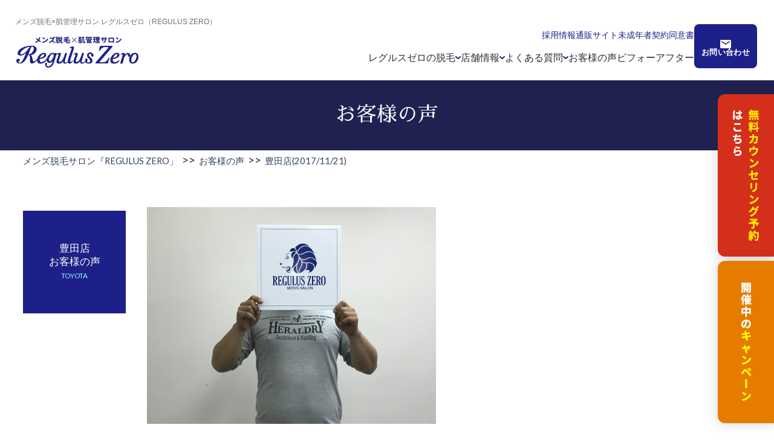

--- FILE ---
content_type: text/html; charset=UTF-8
request_url: https://reguluszero.jp/voice.html?no=11
body_size: 6945
content:

<!DOCTYPE html>
<html lang="ja">
<head>
<!-- Global site tag (gtag.js) - Google AdWords: 820285797 -->
<script async src="https://www.googletagmanager.com/gtag/js?id=AW-820285797"></script>
<script>
  window.dataLayer = window.dataLayer || [];
  function gtag(){dataLayer.push(arguments);}
  gtag('js', new Date());

  gtag('config', 'AW-820285797');
  gtag('config', 'UA-109721901-1');
</script>

<meta name="google-site-verification" content="" />
<meta name="viewport" content="width=device-width,initial-scale=1.0,minimum-scale=1.0">
<meta http-equiv="content-type" content="text/html; charset=UTF-8" />
<meta name="ROBOTS" content="ALL" />
<meta name="Keywords" content="" />
<meta name="Description" content="新宿・豊田・徳島のメンズ脱毛サロン「REGULUS ZERO」のお客様の声ページです。ご来店頂いたお客様からのメッセージと、担当スタッフからの返信について記載しておりますので、お問い合わせするかお悩みの方は、ぜひご参考ください。" />
<meta name="Author" content="" />
<meta name="format-detection" content="telephone=no">
<title>お客様の声｜メンズ脱毛×肌管理サロン「REGULUS ZERO」</title>
<link rel="shortcut icon" type="image/x-icon" href="favicon.ico">
<link rel="canonical" href="https://reguluszero.jp/voice.html?no=11">
<meta http-equiv="Content-Style-Type" content="text/css" />
<meta http-equiv="Content-Script-Type" content="text/javascript" />
<link href="./css/reset.css" rel="stylesheet" type="text/css" />
<link href="./css/common.css" rel="stylesheet" type="text/css" />
<link href="./css/layout.css" rel="stylesheet" type="text/css" />
<link href="./css/reserve.css" rel="stylesheet" type="text/css" />
<link href="./css/last-sidebar.css" rel="stylesheet" type="text/css" />
<link href="https://fonts.googleapis.com/earlyaccess/sawarabimincho.css" rel="stylesheet" />
<link href="./css/jquery.mCustomScrollbar.css" rel="stylesheet" type="text/css" />
<link href="./css/validationEngine.jquery.css" rel="stylesheet" type="text/css" />
<link rel="stylesheet" href="https://use.fontawesome.com/releases/v5.0.8/css/all.css" integrity="sha384-3AB7yXWz4OeoZcPbieVW64vVXEwADiYyAEhwilzWsLw+9FgqpyjjStpPnpBO8o8S" crossorigin="anonymous">
<!-- JavaScript -->
<script src="https://ajax.googleapis.com/ajax/libs/jquery/1.9.1/jquery.min.js" type="text/javascript"></script>
<script src="./js/jquery.mobile.events.min.js" type="text/javascript"></script>
<script src="./js/jquery.last-sidebar.js" type="text/javascript"></script>
<script src="./js/jquery.mobile.events.js" type="text/javascript"></script>
<script src="./js/jquery.mCustomScrollbar.min.js"></script>
<script src="js/jquery.validationEngine.js"></script>
<script src="js/jquery.validationEngine-ja.js"></script>
<!-- LOOV -->
<!-- <script id="loov-embed-script" src="https://service.loov-video.com/scripts/embedded.js" data-script-id="cmaqbtkv60dv52n0zod82zxyn" async></script> -->
<!-- LOOV END -->
<script type="text/javascript">
$(function(){
	jQuery("#form1").validationEngine('attach', { promptPosition:"bottomRight" });
});
</script>

<script type="text/javascript">
$(function(){
	var h = $('#header').height();
	$('a[href^=#]').click(function(){
		var speed = 1200;
		var href= $(this).attr("href");
		var target = $(href == "#" || href == "" ? 'html' : href);
		var position = target.offset().top - h;
		$("html, body").animate({scrollTop:position}, speed, "swing");
		return false;
	});
});
</script>

<script type="text/javascript">
$(function(){
	var h = $('#header').height();
	$('area[href^=#]').click(function(){
		var speed = 1200;
		var href= $(this).attr("href");
		var target = $(href == "#" || href == "" ? 'html' : href);
		var position = target.offset().top - h;
		$("html, body").animate({scrollTop:position}, speed, "swing");
		return false;
	});
});
</script>

<script type="text/javascript">
$(function() {
    var topBtn = $('#backbotton');
    topBtn.hide();
    $(window).scroll(function () {
        if ($(this).scrollTop() > 80) {
            topBtn.fadeIn();
        } else {
            topBtn.fadeOut();
        }
    });
    topBtn.click(function () {
        $('body,html').animate({
            scrollTop: 0
        }, 1000);
        return false;
    });
});
</script>

<script type="text/javascript">
function nonborder(){
	var ua = navigator.userAgent;
	var chkFF = ua.indexOf("Firefox",0);
	if(chkFF<0){
		this.blur();
	}
}
</script>

<script type="text/javascript">
$(function(){
  $('#slideMenu').lastSidebar();
});
</script>


<script type="text/javascript">
$(function(){
		var flg = "close"; 
       $(".navi_toggle1").on("click", function() {
        $(".navi_child1").slideToggle();

        if(flg == "close"){
            $('.sparrow1 i').removeClass('fa-plus');
            $('.sparrow1 i').addClass('fa-minus');        
            flg = "open";
        }else{
            $('.sparrow1 i').removeClass('fa-minus');
            $('.sparrow1 i').addClass('fa-plus');
            flg = "close";
        }


    });
});

</script>

<script type="text/javascript">
$(function(){
		var flg = "close"; 
       $(".navi_toggle2").on("click", function() {
        $(".navi_child2").slideToggle();

        if(flg == "close"){
            $('.sparrow2 i').removeClass('fa-plus');
            $('.sparrow2 i').addClass('fa-minus');        
            flg = "open";
        }else{
            $('.sparrow2 i').removeClass('fa-minus');
            $('.sparrow2 i').addClass('fa-plus');
            flg = "close";
        }


    });
});

</script>

<script type="text/javascript">
$(function(){
		var flg = "close"; 
       $(".navi_toggle3").on("click", function() {
        $(".navi_child3").slideToggle();

        if(flg == "close"){
            $('.sparrow3 i').removeClass('fa-plus');
            $('.sparrow3 i').addClass('fa-minus');        
            flg = "open";
        }else{
            $('.sparrow3 i').removeClass('fa-minus');
            $('.sparrow3 i').addClass('fa-plus');
            flg = "close";
        }


    });
});
</script>

<script type="text/javascript">
$(function(){

	$(".trigger_logo").mouseenter(function(){
		$('.open_about').slideUp('slow');
		$('.open_faq').slideUp('slow');	
		$('.open_depilation').slideUp('slow');
		$('.open_recruit').slideUp('slow');
		$('.open_shopdata').slideUp('slow');
		$('.open_shop').slideUp('slow');

		$("#nav_main1").css("background-color","rgba(255, 255, 255, 0)");
		$("#nav_main1").css("box-sizing","border-box");	
		$("#nav_main1").css("border-bottom","none");
		$("#nav_main1 a").css("color","#000000");
		$("#nav_main1 .navieng").css("color","#1d2088");

		$("#nav_main2").css("background-color","rgba(255, 255, 255, 0)");
		$("#nav_main2").css("box-sizing","border-box");	
		$("#nav_main2").css("border-bottom","none");
		$("#nav_main2 a").css("color","#000000");
		$("#nav_main2 .navieng").css("color","#1d2088");

		$("#nav_main3").css("background-color","rgba(255, 255, 255, 0)");
		$("#nav_main3").css("box-sizing","border-box");		
		$("#nav_main3").css("border-bottom","none");
		$("#nav_main3 a").css("color","#000000");
		$("#nav_main3 .navieng").css("color","#1d2088");

	});

	$(".trigger_about").mouseenter(function(){
		$('.open_about').slideDown('slow');
		$('.open_faq').slideUp('slow');	
		$('.open_depilation').slideUp('slow');
		$('.open_recruit').slideUp('slow');
		$('.open_shop').slideUp('slow');
		$('.open_shopdata').slideUp('slow');

		$("#nav_main1").css("background-color","#5d75b3");
		$("#nav_main1").css("box-sizing","border-box");		
		$("#nav_main1").css("border-bottom","solid 4px #000000");
		$("#nav_main1 a").css("color","#ffffff");
		$("#nav_main1 .navieng").css("color","#95f9ff");

		$("#nav_main2").css("background-color","rgba(255, 255, 255, 0)");
		$("#nav_main2").css("box-sizing","border-box");	
		$("#nav_main2").css("border-bottom","none");
		$("#nav_main2 a").css("color","#000000");
		$("#nav_main2 .navieng").css("color","#1d2088");

		$("#nav_main3").css("background-color","rgba(255, 255, 255, 0)");
		$("#nav_main3").css("box-sizing","border-box");		
		$("#nav_main3").css("border-bottom","none");
		$("#nav_main3 a").css("color","#000000");
		$("#nav_main3 .navieng").css("color","#1d2088");
	
	});

	$(".trigger_faq").mouseenter(function(){
		$('.open_about').slideUp('slow');	
		$('.open_faq').slideDown('slow');
		$('.open_depilation').slideUp('slow');
		$('.open_recruit').slideUp('slow');
		$('.open_shopdata').slideUp('slow');
		$('.open_shop').slideUp('slow');
		
		$("#nav_main1").css("background-color","rgba(255, 255, 255, 0)");
		$("#nav_main1").css("box-sizing","border-box");	
		$("#nav_main1").css("border-bottom","none");
		$("#nav_main1 a").css("color","#000000");
		$("#nav_main1 .navieng").css("color","#1d2088");

		$("#nav_main2").css("background-color","#5d75b3");
		$("#nav_main2").css("box-sizing","border-box");		
		$("#nav_main2").css("border-bottom","solid 4px #000000");
		$("#nav_main2 a").css("color","#ffffff");
		$("#nav_main2 .navieng").css("color","#95f9ff");

		$("#nav_main3").css("background-color","rgba(255, 255, 255, 0)");
		$("#nav_main3").css("box-sizing","border-box");		
		$("#nav_main3").css("border-bottom","none");
		$("#nav_main3 a").css("color","#000000");
		$("#nav_main3 .navieng").css("color","#1d2088");
	});
	
	$(".trigger_depilation").mouseenter(function(){
		$('.open_about').slideUp('slow');	
		$('.open_faq').slideUp('slow');	
		$('.open_depilation').slideDown('slow');
		$('.open_recruit').slideUp('slow');
		$('.open_shopdata').slideUp('slow');
		$('.open_shop').slideUp('slow');

		$("#nav_main1").css("background-color","rgba(255, 255, 255, 0)");
		$("#nav_main1").css("box-sizing","border-box");	
		$("#nav_main1").css("border-bottom","none");
		$("#nav_main1 a").css("color","#000000");
		$("#nav_main1 .navieng").css("color","#1d2088");

		$("#nav_main2").css("background-color","rgba(255, 255, 255, 0)");
		$("#nav_main2").css("box-sizing","border-box");	
		$("#nav_main2").css("border-bottom","none");
		$("#nav_main2 a").css("color","#000000");
		$("#nav_main2 .navieng").css("color","#1d2088");

		$("#nav_main3").css("background-color","#5d75b3");
		$("#nav_main3").css("box-sizing","border-box");		
		$("#nav_main3").css("border-bottom","solid 4px #000000");
		$("#nav_main3 a").css("color","#ffffff");
		$("#nav_main3 .navieng").css("color","#95f9ff");
	});

	$(".trigger_recruit").mouseenter(function(){
		$('.open_about').slideUp('slow');
		$('.open_faq').slideUp('slow');	
		$('.open_depilation').slideUp('slow');
		$('.open_recruit').slideDown('slow');
		$('.open_shopdata').slideUp('slow');
		$('.open_shop').slideUp('slow');

		$("#nav_main1").css("background-color","rgba(255, 255, 255, 0)");
		$("#nav_main1").css("box-sizing","border-box");	
		$("#nav_main1").css("border-bottom","none");
		$("#nav_main1 a").css("color","#000000");
		$("#nav_main1 .navieng").css("color","#1d2088");

		$("#nav_main2").css("background-color","rgba(255, 255, 255, 0)");
		$("#nav_main2").css("box-sizing","border-box");	
		$("#nav_main2").css("border-bottom","none");
		$("#nav_main2 a").css("color","#000000");
		$("#nav_main2 .navieng").css("color","#1d2088");

		$("#nav_main3").css("background-color","rgba(255, 255, 255, 0)");
		$("#nav_main3").css("box-sizing","border-box");		
		$("#nav_main3").css("border-bottom","none");
		$("#nav_main3 a").css("color","#000000");
		$("#nav_main3 .navieng").css("color","#1d2088");
	});

	$(".trigger_shopdata").mouseenter(function(){
		$('.open_about').slideUp('slow');
		$('.open_faq').slideUp('slow');	
		$('.open_depilation').slideUp('slow');
		$('.open_recruit').slideUp('slow');
		$('.open_shopdata').slideDown('slow');
		$('.open_shop').slideUp('slow');

		$("#nav_main1").css("background-color","rgba(255, 255, 255, 0)");
		$("#nav_main1").css("box-sizing","border-box");	
		$("#nav_main1").css("border-bottom","none");
		$("#nav_main1 a").css("color","#000000");
		$("#nav_main1 .navieng").css("color","#1d2088");

		$("#nav_main2").css("background-color","rgba(255, 255, 255, 0)");
		$("#nav_main2").css("box-sizing","border-box");	
		$("#nav_main2").css("border-bottom","none");
		$("#nav_main2 a").css("color","#000000");
		$("#nav_main2 .navieng").css("color","#1d2088");

		$("#nav_main3").css("background-color","rgba(255, 255, 255, 0)");
		$("#nav_main3").css("box-sizing","border-box");		
		$("#nav_main3").css("border-bottom","none");
		$("#nav_main3 a").css("color","#000000");
		$("#nav_main3 .navieng").css("color","#1d2088");

	});

	$(".trigger_contact").mouseenter(function(){
		$('.open_about').slideUp('slow');
		$('.open_faq').slideUp('slow');	
		$('.open_depilation').slideUp('slow');
		$('.open_recruit').slideUp('slow');
		$('.open_shopdata').slideUp('slow');
		$('.open_shop').slideUp('slow');

		$("#nav_main1").css("background-color","rgba(255, 255, 255, 0)");
		$("#nav_main1").css("box-sizing","border-box");	
		$("#nav_main1").css("border-bottom","none");
		$("#nav_main1 a").css("color","#000000");
		$("#nav_main1 .navieng").css("color","#1d2088");

		$("#nav_main2").css("background-color","rgba(255, 255, 255, 0)");
		$("#nav_main2").css("box-sizing","border-box");	
		$("#nav_main2").css("border-bottom","none");
		$("#nav_main2 a").css("color","#000000");
		$("#nav_main2 .navieng").css("color","#1d2088");

		$("#nav_main3").css("background-color","rgba(255, 255, 255, 0)");
		$("#nav_main3").css("box-sizing","border-box");		
		$("#nav_main3").css("border-bottom","none");
		$("#nav_main3 a").css("color","#000000");
		$("#nav_main3 .navieng").css("color","#1d2088");

	});
	
	
	$(".trigger_agreement").mouseenter(function(){
		$('.open_about').slideUp('slow');
		$('.open_faq').slideUp('slow');	
		$('.open_depilation').slideUp('slow');
		$('.open_recruit').slideUp('slow');
		$('.open_shopdata').slideUp('slow');
		$('.open_shop').slideUp('slow');

		$("#nav_main1").css("background-color","rgba(255, 255, 255, 0)");
		$("#nav_main1").css("box-sizing","border-box");	
		$("#nav_main1").css("border-bottom","none");
		$("#nav_main1 a").css("color","#000000");
		$("#nav_main1 .navieng").css("color","#1d2088");

		$("#nav_main2").css("background-color","rgba(255, 255, 255, 0)");
		$("#nav_main2").css("box-sizing","border-box");	
		$("#nav_main2").css("border-bottom","none");
		$("#nav_main2 a").css("color","#000000");
		$("#nav_main2 .navieng").css("color","#1d2088");

		$("#nav_main3").css("background-color","rgba(255, 255, 255, 0)");
		$("#nav_main3").css("box-sizing","border-box");		
		$("#nav_main3").css("border-bottom","none");
		$("#nav_main3 a").css("color","#000000");
		$("#nav_main3 .navieng").css("color","#1d2088");

	});

	$(".trigger_shop").mouseenter(function(){
		$('.open_about').slideUp('slow');
		$('.open_faq').slideUp('slow');	
		$('.open_depilation').slideUp('slow');
		$('.open_recruit').slideDown('slow');
		$('.open_shopdata').slideUp('slow');
		$('.open_shop').slideUp('slow');

		$("#nav_main1").css("background-color","rgba(255, 255, 255, 0)");
		$("#nav_main1").css("box-sizing","border-box");	
		$("#nav_main1").css("border-bottom","none");
		$("#nav_main1 a").css("color","#000000");
		$("#nav_main1 .navieng").css("color","#1d2088");

		$("#nav_main2").css("background-color","rgba(255, 255, 255, 0)");
		$("#nav_main2").css("box-sizing","border-box");	
		$("#nav_main2").css("border-bottom","none");
		$("#nav_main2 a").css("color","#000000");
		$("#nav_main2 .navieng").css("color","#1d2088");

		$("#nav_main3").css("background-color","rgba(255, 255, 255, 0)");
		$("#nav_main3").css("box-sizing","border-box");		
		$("#nav_main3").css("border-bottom","none");
		$("#nav_main3 a").css("color","#000000");
		$("#nav_main3 .navieng").css("color","#1d2088");
	});

	$("#header").mouseleave(function(){
		$('.open_about').slideUp('slow');
		$('.open_faq').slideUp('slow');	
		$('.open_depilation').slideUp('slow');
		$('.open_recruit').slideUp('slow');
		$('.open_shopdata').slideUp('slow');
		$('.open_shop').slideUp('slow');

		$("#nav_main1").css("background-color","rgba(255, 255, 255, 0)");
		$("#nav_main1").css("box-sizing","border-box");	
		$("#nav_main1").css("border-bottom","none");
		$("#nav_main1 a").css("color","#000000");
		$("#nav_main1 .navieng").css("color","#1d2088");

		$("#nav_main2").css("background-color","rgba(255, 255, 255, 0)");
		$("#nav_main2").css("box-sizing","border-box");	
		$("#nav_main2").css("border-bottom","none");
		$("#nav_main2 a").css("color","#000000");
		$("#nav_main2 .navieng").css("color","#1d2088");

		$("#nav_main3").css("background-color","rgba(255, 255, 255, 0)");
		$("#nav_main3").css("box-sizing","border-box");		
		$("#nav_main3").css("border-bottom","none");
		$("#nav_main3 a").css("color","#000000");
		$("#nav_main3 .navieng").css("color","#1d2088");

	});
	

});
</script>
<script>
$(function(){
  $('#load_more a').on('click' , function(e){
  $(".voice_loadmore").html("<img src='img/ajax-loader.gif' />");
  
    e.preventDefault();     //リンクの停止
    var url = this.href;    //URLをhrefからとってくる
    $('#load_more').load(url + '#load_more');
  });
});
</script>

<!-- Google Tag Manager -->
<script>(function(w,d,s,l,i){w[l]=w[l]||[];w[l].push({'gtm.start':
new Date().getTime(),event:'gtm.js'});var f=d.getElementsByTagName(s)[0],
j=d.createElement(s),dl=l!='dataLayer'?'&l='+l:'';j.async=true;j.src=
'https://www.googletagmanager.com/gtm.js?id='+i+dl;f.parentNode.insertBefore(j,f);
})(window,document,'script','dataLayer','GTM-5TKB4QZ');</script>
<!-- End Google Tag Manager -->
<script id="_bownow_ts">
var _bownow_ts = document.createElement('script');
_bownow_ts.charset = 'utf-8';
_bownow_ts.src = 'https://contents.bownow.jp/js/UTC_9f3a51b81c7ed6b0e5c1/trace.js';
document.getElementsByTagName('head')[0].appendChild(_bownow_ts);
</script>
</head>
<body>
<!-- Google Tag Manager (noscript) -->
<noscript><iframe src="https://www.googletagmanager.com/ns.html?id=GTM-5TKB4QZ"
height="0" width="0" style="display:none;visibility:hidden"></iframe></noscript>
<!-- End Google Tag Manager (noscript) -->
<a id="pagetop" name="pagetop" class="pagetop" style="border-style:none;"></a>
<div id="wrapper">
<div class="btn_reserve pc_view"><a href="reserve.html"><img src="img/btn_reserve.png" alt="無料カウンセリング予約はこちら" /></a></div>
<div class="btn_reserve2 pc_view"><a href="campaign.html"><img src="img_new/btn_pc_cp2.png" alt="開催中のキャンペーン" /></a></div>
<div class="sp_view">
<div class="btn_reserve_sp_bk_new2" style="display:block">
<a href="reserve.html" style="text-decoration: none;"><img src="img_new/btn_reserve_sp.png" alt="" /></a>
</div>
</div>
<header class="p-header">
    <h1 class="p-header__txt">メンズ脱毛×肌管理サロン レグルスゼロ（REGULUS ZERO）</h1>
    <div class="p-header__wrap">
        <div class="p-header__left">
            <a href="/" class="p-header__logo"><img src="img/logo.png" alt="メンズ脱毛×肌管理サロン「REGULUS ZERO」"></a>
        </div>
        <div class="p-header__right">
            <div class="p-header__nav">
                <nav class="nav-top">
                    <a href="https://happyrinrin.jp/reguluszero/" target="_blank" rel="noopener noreferrer">採用情報</a>
                    <a href="https://happyrinrin.shop/" target="_blank" rel="noopener noreferrer">通販サイト</a>
                    <a href="/agreement.pdf" target="_blank" rel="noopener noreferrer" class="nav-pdf">未成年者契約同意書</a>
                </nav>
                <ul class="nav-list">
                    <li class="nav-item has-sub">
                        <a href="/about.html" class="nav-link">レグルスゼロの脱毛</a>
                        <div class="nav-sub">
                            <ul>
                                <li><a href="/about.html">脱毛方法</a></li>
                                <li><a href="/salon.html">安全・安心のサロン</a></li>
                                <li><a href="/howto.html">脱毛の流れ</a></li>
                                <li><a href="/practitioner.html">認定テスト合格の施術者</a></li>
                                <li><a href="/alljapan.html">こだわりの国産脱毛器</a></li>
                                <li><a href="/selfcare.html">自宅のケアまでサポート</a></li>
                                <li><a href="/maker.html">メーカー直営サロン</a></li>
                            </ul>
                        </div>
                    </li>
                    <li class="nav-item has-sub">
                        <a href="/list.html" class="nav-link">店舗情報</a>
                        <div class="nav-sub">
                            <ul>
                                <li><a href="/shop.html?shop_code=shinjuku">新宿店</a></li>
                                <li><a href="/shop.html?shop_code=koufu">甲府店</a></li>
                                <li><a href="/shop.html?shop_code=shimizu">清水店</a></li>
                                <li><a href="/shop.html?shop_code=meieki">名駅店</a></li>
                                <li><a href="/shop.html?shop_code=toyota">豊田店</a></li>
                                <li><a href="/shop.html?shop_code=kariya">刈谷店</a></li>
                                <li><a href="/shop.html?shop_code=yokkaichi">四日市店</a></li>
                                <li><a href="/shop.html?shop_code=zeze">膳所店</a></li>
                                <li><a href="/shop.html?shop_code=nanba">難波店</a></li>
                                <li><a href="/shop.html?shop_code=okayama">岡山店</a></li>
                                <li><a href="/shop.html?shop_code=hiroshima">広島店</a></li>
                                <li><a href="/shop.html?shop_code=tokushima">徳島店</a></li>
                                <li><a href="/shop.html?shop_code=matsuyama">松山店</a></li>
                            </ul>
                        </div>
                    </li>
                    <li class="nav-item has-sub">
                        <a href="/faq.html" class="nav-link">よくある質問</a>
                        <div class="nav-sub">
                            <ul>
                                <li><a href="/faq.html?no=1">料金・契約について</a></li>
                                <li><a href="/faq.html?no=4">施術について</a></li>
                                <li><a href="/faq.html?no=2">初めての方へ</a></li>
                                <li><a href="/faq.html?no=5">自宅でのケアについて</a></li>
                                <li><a href="/faq.html?no=3">ご予約について</a></li>
                            </ul>
                        </div>
                    </li>
                    <li class="nav-item">
                        <a href="/voice_list.html" class="nav-link">お客様の声</a>
                    </li>
                    <li class="nav-item">
                        <a href="/beforeafter_list.html" class="nav-link">ビフォーアフター</a>
                    </li>
                </ul>
            </div>
            <a href="/contact.html" class="p-header__btn">お問い合わせ</a>
        </div>
    </div>
    <button class="hamburger-box js-trigger-menu"><span class="hamburger-inner"></span></button>

    <div id="global-spNavi" class="global-spNavi">
        <ul class="nav-list">
            <li class="nav-item has-sub">
                <a href="/about.html" class="nav-link">レグルスゼロの脱毛</a>
                <div class="nav-sub">
                    <ul>
                        <li><a href="/about.html">脱毛方法<i class="fa fa-angle-right" aria-hidden="true"></i></a></li>
                        <li><a href="/salon.html">安全・安心のサロン<i class="fa fa-angle-right" aria-hidden="true"></i></a></li>
                        <li><a href="/howto.html">脱毛の流れ<i class="fa fa-angle-right" aria-hidden="true"></i></a></li>
                        <li><a href="/practitioner.html">認定テスト合格の施術者<i class="fa fa-angle-right" aria-hidden="true"></i></a></li>
                        <li><a href="/alljapan.html">こだわりの国産脱毛器<i class="fa fa-angle-right" aria-hidden="true"></i></a></li>
                        <li><a href="/selfcare.html">自宅のケアまでサポート<i class="fa fa-angle-right" aria-hidden="true"></i></a></li>
                        <li><a href="/maker.html">メーカー直営サロン<i class="fa fa-angle-right" aria-hidden="true"></i></a></li>
                    </ul>
                </div>
            </li>
            <li class="nav-item has-sub">
                <a href="/list.html" class="nav-link">店舗情報</a>
                <div class="nav-sub">
                    <ul>
                        <li><a href="/shop.html?shop_code=shinjuku">新宿店<i class="fa fa-angle-right" aria-hidden="true"></i></a></li>
                        <li><a href="/shop.html?shop_code=koufu">甲府店<i class="fa fa-angle-right" aria-hidden="true"></i></a></li>
                        <li><a href="/shop.html?shop_code=shimizu">清水店<i class="fa fa-angle-right" aria-hidden="true"></i></a></li>
                        <li><a href="/shop.html?shop_code=meieki">名駅店<i class="fa fa-angle-right" aria-hidden="true"></i></a></li>
                        <li><a href="/shop.html?shop_code=toyota">豊田店<i class="fa fa-angle-right" aria-hidden="true"></i></a></li>
                        <li><a href="/shop.html?shop_code=kariya">刈谷店<i class="fa fa-angle-right" aria-hidden="true"></i></a></li>
                        <li><a href="/shop.html?shop_code=yokkaichi">四日市店<i class="fa fa-angle-right" aria-hidden="true"></i></a></li>
                        <li><a href="/shop.html?shop_code=zeze">膳所店<i class="fa fa-angle-right" aria-hidden="true"></i></a></li>
                        <li><a href="/shop.html?shop_code=nanba">難波店<i class="fa fa-angle-right" aria-hidden="true"></i></a></li>
                        <li><a href="/shop.html?shop_code=okayama">岡山店<i class="fa fa-angle-right" aria-hidden="true"></i></a></li>
                        <li><a href="/shop.html?shop_code=hiroshima">広島店<i class="fa fa-angle-right" aria-hidden="true"></i></a></li>
                        <li><a href="/shop.html?shop_code=tokushima">徳島店<i class="fa fa-angle-right" aria-hidden="true"></i></a></li>
                        <li><a href="/shop.html?shop_code=matsuyama">松山店<i class="fa fa-angle-right" aria-hidden="true"></i></a></li>
                </div>
            </li>
            <li class="nav-item has-sub">
                <a href="/faq.html" class="nav-link">よくある質問</a>
                <div class="nav-sub">
                    <ul>
                        <li><a href="/faq.html?no=1">料金・契約について<i class="fa fa-angle-right" aria-hidden="true"></i></a></li>
                        <li><a href="/faq.html?no=4">施術について<i class="fa fa-angle-right" aria-hidden="true"></i></a></li>
                        <li><a href="/faq.html?no=2">初めての方へ<i class="fa fa-angle-right" aria-hidden="true"></i></a></li>
                        <li><a href="/faq.html?no=5">自宅でのケアについて<i class="fa fa-angle-right" aria-hidden="true"></i></a></li>
                        <li><a href="/faq.html?no=3">ご予約について<i class="fa fa-angle-right" aria-hidden="true"></i></a></li>
                    </ul>
                </div>
            </li>
            <li class="nav-item">
                <a href="/voice_list.html" class="nav-link">お客様の声</a>
            </li>
            <li class="nav-item">
                <a href="/beforeafter_list.html" class="nav-link">ビフォーアフター</a>
            </li>
            <li class="nav-item"><a href="https://happyrinrin.jp/reguluszero/" target="_blank" rel="noopener noreferrer" class="nav-link">採用情報</a></li>
            <li class="nav-item"><a href="https://happyrinrin.shop/" target="_blank" rel="noopener noreferrer" class="nav-link">通販サイト</a></li>
            <li class="nav-item"><a href="/agreement.pdf" target="_blank" rel="noopener noreferrer" class="nav-link nav-pdf">未成年者契約同意書</a></li>
        </ul>
    </div>
    <div class="global-overlay"></div>
</header>
<script>
    const $trigger = $('.js-trigger-menu');
    const $nav = $('#global-spNavi');
    const $overlay = $('.global-overlay');

    $trigger.on('click', function() {
        $(this).toggleClass('is-active');
        $nav.toggleClass('is-show');
        $overlay.toggleClass('is-show');
    });

    $overlay.on('click', function() {
        $nav.removeClass('is-show');
        $overlay.removeClass('is-show');
        $trigger.removeClass('is-active');
    });

    $nav.on('click', '.has-sub .nav-link', function(e) {
        e.preventDefault();
        $(this).toggleClass('is-active');
        $(this).next().slideToggle(300)
    });
</script>
<div id="contents_inner_new" >
<article class="b70">
<section class="outer_block">
<div class="b5">
<h1 class="inner_title">お客様の声</h1>
</div>
</section>

<section class="outer_block back_white b30">
<div class="breadcrumb inner_block">
<ol itemscope itemtype="https://schema.org/BreadcrumbList">
<li itemprop="itemListElement" itemscope itemtype="https://schema.org/ListItem">
<a itemprop="item" href="https://reguluszero.jp/"><span itemprop="name">メンズ脱毛サロン『REGULUS ZERO」</span></a><meta itemprop="position" content="2" />
</li>
<li>&gt;&gt;</li>
<li itemprop="itemListElement" itemscope itemtype="https://schema.org/ListItem">
<a itemprop="item" href="https://www.reguluszero.jp/voice_list.html"><span itemprop="name">お客様の声</span></a><meta itemprop="position" content="2" />
</li>
<li>&gt;&gt;</li>
<li itemprop="itemListElement" itemscope itemtype="https://schema.org/ListItem">
<a itemprop="item" href="https://www.reguluszero.jp/voice_list.html?no=11"><span itemprop="name">豊田店(2017/11/21)</span></a><meta itemprop="position" content="2" />
</li>
</ol>
</div>
</section>


<a id="link_sunscreen" name="link_sunscreen" class="link_sunscreen" style="border-style:none;"></a>
<section class="outer_block back_white b120">
<div class="block_voicearea inner_block">
<!-- 表題  -->
<div class="block_headbox_outer block_headbox_voice"><!-- 位置  -->
<div class="block_headbox block_headbox_blue"><!-- ボックス色  -->
<div class="block_headbox_text pc_view">豊田店<br />お客様の声<br /><span class="titleeng">TOYOTA</span></div>
<div class="block_headbox_text sp_view">豊田店　お客様の声　<span class="titleeng">TOYOTA</span></div>
</div>
</div>
<div class="block_voice">

<div class="clearFix b50">

<div class="block_newspage_photo"><img src="voice/11.jpg" /></div>
<div class="block_voice_info">
<div class="tit_voice_info"><a href="shop.html?shop_code=TOYOTA">豊田店</a>
</div>

<div class="pc_view">
<div class="text_voice_infolist">
<i class="far fa-calendar-alt"></i>　2017/11/21</div>
<div class="text_voice_infolist2">
<i class="far fa-comment"></i> H.N 様　<i class="fas fa-map-marker-alt"></i> 豊田店　<i class="fas fa-male"></i> 30代</div>
</div>

<div class="sp_view">
<div class="text_voice_infolist2">
<i class="far fa-calendar-alt"></i>　2017/11/21　<i class="far fa-comment"></i> H.N 様　<i class="fas fa-map-marker-alt"></i> 豊田店　<i class="fas fa-male"></i> 30代</div>
</div>

 

 



</div>
</div>

<div class="block_textbox b30">
<div class="b10"><span class="text_voice_infolist_gray">お客様からのメッセージ</span></div>
<p>いい店だと思います</p></div>


<div class="block_textbox b30">
<div class="b10"><span class="text_voice_infolist_gray">担当スタッフからのご返信</span></div>
Y様、アンケート、お写真へのご協力ありがとうございます。
これからY様の男磨きのお手伝いができることを嬉しく思います！
よろしくお願い致します。
</div>

<div class="clearFix">
<div class="block_voice_photo">
<div class="block_newspage_photo"><img src="voice/11_message.jpg" /></div>
</div>
<div class="block_voice_info">
<div class="block_voice_info_tagbox">
<div class="b20"><span class="text_voice_infolist_red">カテゴリー</span></div>
30代</div>
</div>
</div>



</div>
</div><!-- block_mainarea  -->
</section>




</article>

<nav class="c-direct">
    <a href="reserve.html" class="c-direct__item">
        <span class="c-direct__item-ttl">RESERVE</span>
        <span class="c-direct__item-sub">無料カウンセリング予約</span>
        <span class="c-direct__item-icon"></span>
    </a>
    <a href="contact.html" class="c-direct__item">
        <span class="c-direct__item-ttl">CONTACT</span>
        <span class="c-direct__item-sub">お問い合わせ</span>
        <span class="c-direct__item-icon"></span>
    </a>
</nav>
<footer>
<div class="outer_block back_gray pc_view">
<div class="inner_block">

<div class="footer_block1_new_title">
<a href="https://reguluszero.jp"><img src="img/logo_footer.png" alt="メンズ脱毛サロン「REGULUS ZERO」" /></a><br/>
<span class="sp_view_menu_center_head">SITEMENU</span><br /><span class="sp_view_menu_center_text">サイトメニュー</span>
</div>


<div class="footer_block1_new_main_new">

<div class="footer_block1_new_menu1">
<div class="footer_block1_new_bold">■レグルスゼロについて</div>
<div class="footer_block1_new_text"><a href="about.html">脱毛方法</a></div>
<div class="footer_block1_new_text"><a href="howto.html">脱毛の流れ</a></div>
<div class="footer_block1_new_text"><a href="alljapan.html">こだわりの国産脱毛器</a></div>
<div class="footer_block1_new_text"><a href="maker.html">メーカー直営サロン</a></div>
<div class="footer_block1_new_text"><a href="salon.html">安全・安心のサロン</a></div>
<div class="footer_block1_new_text"><a href="practitioner.html">認定テスト合格の施術者</a></div>
<div class="footer_block1_new_text"><a href="selfcare.html">自宅のケアまでサポート</a></div>
</div>

<div class="footer_block1_new_menu2">
<div class="footer_block1_new_bold"><a href="campaign.html">■キャンペーン</a></div>
<!--<div class="footer_block1_new_bold"><a href="price.html">■お得な割引</a></div>-->
<div class="footer_block1_new_bold"><a href="faq.html">■よくあるご質問</a></div>
<div class="footer_block1_new_text"><a href="faq.html?no=1">料金・契約について</a></div>
<div class="footer_block1_new_text"><a href="faq.html?no=2">初めての方からよくあるご質問</a></div>
<div class="footer_block1_new_text"><a href="faq.html?no=3">ご予約について</a></div>
<div class="footer_block1_new_text"><a href="faq.html?no=4">施術について</a></div>
<div class="footer_block1_new_text"><a href="faq.html?no=5">自宅のケアについて</a></div>
</div>

<div class="footer_block1_new_menu3">
<div class="footer_block1_new_bold"><a href="list.html">■店舗情報</a></div>
<div class="footer_block1_new_text"><a href="shop.html?shop_code=toyota">豊田店</a></div>
<div class="footer_block1_new_text"><a href="shop.html?shop_code=shinjuku">新宿店</a></div>
<div class="footer_block1_new_text"><a href="shop.html?shop_code=tokushima">徳島店</a></div>
<div class="footer_block1_new_text"><a href="shop.html?shop_code=kariya">刈谷店</a></div>
<div class="footer_block1_new_text"><a href="shop.html?shop_code=yokkaichi">四日市店</a></div>
<div class="footer_block1_new_text"><a href="shop.html?shop_code=koufu">甲府店</a></div>
<div class="footer_block1_new_text"><a href="shop.html?shop_code=nanba">難波店</a></div>
<div class="footer_block1_new_text"><a href="shop.html?shop_code=meieki">名駅店</a></div>
<div class="footer_block1_new_text"><a href="shop.html?shop_code=okayama">岡山店</a></div>
<div class="footer_block1_new_text"><a href="shop.html?shop_code=matsuyama">松山店</a></div>
<div class="footer_block1_new_text"><a href="shop.html?shop_code=zeze">膳所店</a></div>
<div class="footer_block1_new_text"><a href="shop.html?shop_code=shimizu">清水店</a></div>
<div class="footer_block1_new_textend"><a href="shop.html?shop_code=hiroshima">広島店</a></div>
<div class="footer_block1_new_bold"><a href="voice_list.html">■お客さまの声</a></div>
<div class="footer_block1_new_bold"><a href="blog_list.html">■スタッフブログ</a></div>
</div>

<div class="footer_block1_new_menu4">
<div class="footer_block1_new_bold"><a href="https://happyrinrin.jp/reguluszero/" target="_blank" rel="noopener">■採用情報</a></div>
<div class="footer_block1_new_bold"><a href="company.html">■会社情報</a></div>
<div class="footer_block1_new_bold"><a href="privacy.html">■プライバシーポリシー</a></div>
<div class="footer_block1_new_bold"><a href="sitemap.html">■サイトマップ</a></div>
</div>
</div>


</div>
</div>

<div class="footer_block1_menu back_white sp_view">
<div class="sp_view_menu_center"><a href="https://reguluszero.jp"><img src="img/logo_footer.png" alt="メンズ脱毛サロン「REGULUS ZERO」" /></a><br/><span class="sp_view_menu_center_head">SITEMENU</span><br /><span class="sp_view_menu_center_text">サイトメニュー</span></div>


<div class="clearFix">
<div class="sp_view_menu_left"><a href="about.html">レグルスゼロについて</a></div>
<div class="sp_view_menu_right"><a href="campaign.html">キャンペーン</a></div>
</div>

<div class="clearFix">
<div class="sp_view_menu_left"><a href="list.html">店舗情報</a></div>
<div class="sp_view_menu_right"><a href="voice_list.html">お客さまの声</a></div>
</div>

<div class="clearFix">
<div class="sp_view_menu_left"><a href="faq.html">よくあるご質問</a></div>
<div class="sp_view_menu_right"><a href="blog_list.html">スタッフブログ</a></div>
</div>

<div class="clearFix">
<div class="sp_view_menu_left"><a href="reserve.html">無料カウンセリング</a></div>
<div class="sp_view_menu_right"><a href="contact.html">お問い合わせ</a></div>
</div>

<div class="clearFix">
<div class="sp_view_menu_left"><a href="https://happyrinrin.jp/reguluszero/" target="_blank" rel="noopener">採用情報</a></div>
<div class="sp_view_menu_right"><a href="news_list.html">レグルスゼロからのお知らせ</a></div>
</div>

<div class="clearFix">
<div class="sp_view_menu_left"><a href="https://happyrinrin.shop/" target="_blank" rel="noopener">公式通販サイト</a></div>
<div class="sp_view_menu_right"><a href="company.html">会社情報</a></div>
</div>

<div class="clearFix">
<div class="sp_view_menu_left"><a href="privacy.html">プライバシーポリシー</a></div>
<div class="sp_view_menu_right"><a href="sitemap.html">サイトマップ</a></div>
</div>

</div>


<div class="outer_block back_blue">
<div class="footer_block2 inner_block">




<div class="footer_block2_title">
<span class="footer_block2_maintitle">RICHE PLUS GROUP</span><span class="footer_block2_subtitle"> | 美をトータルプロデュースするリッシュプラスグループ</span>
</div>

<!--

<div class="footer_block2_title sp_view">
<div><span class="footer_block2_maintitle">RICHE PLUS GROUP</span></div>
<div><span class="footer_block2_subtitle"><br />美をトータルプロデュースするリッシュプラスグループ</span></div>
</div>
-->

<ul class="footer_banner clearFix">
<li class="footer_banner_img"><a href="http://www.riche.co.jp/" target="_blank"><img src="img/bn_richplus.png" alt="リッシュプラス" /></a></li>
<li class="footer_banner_img"><a href="http://www.happyrinrin.com/" target="_blank"><img src="img/bn_rinrin.png" alt="リンリン" /></a></li>
<!--<li><a href="https://recover.co.jp/" target="_blank"><img src="img/bn_recover.png" alt="REcover" /></a></li>-->
</ul>



</div>
</div>

<div  class="outer_block back_darkgray">
<div class="footer_block3 inner_block">
<div class="btn_ret pc_view"><a href="#pagetop" class="nav_scroll"><img src="img/btn_ret.png" alt="REGULUS ZERO" /></a></div>
<a href="https://reguluszero.jp">©メンズ脱毛×肌管理サロン「REGULUS ZERO」</a><br />
Copyright © RICHE PLUS All rights reserved.
</div>
</div>

</footer>
<div class="sp_view">
<p id="backbotton"><a href="#pagetop"><img src="img_new/btn_top.png" /></a></p>
</div>
<script>
　　$("._blank").click(function(){
　　　　window.open('https://happyrinrin.jp/reguluszero/','_blank');
　　　　　　return false;
　　　　});
</script>
</div>
</div>

<script type="text/javascript">
$('nav li').click(function(){
    let href = $(this).children('a').attr('href');
    location.href = href;
    // window.open(href);
});
</script>
</body>
</html>

--- FILE ---
content_type: text/css
request_url: https://reguluszero.jp/css/reserve.css
body_size: 524
content:
@charset "UTF-8";
/* CSS Document */


.tbl_reserve {
	border-collapse: collapse;
	width:100%;
}

.tbl_reserve td {
	border:2px solid #fff;
	text-align:center;
	vertical-align: middle;
	font-size:1.05rem;
	color:#1c4c82;
}
.tbl_reserve td.td_head {
	background:#1c4c82;
	padding:1.3% 0;
	color:#fff;
	font-size:1.2rem;
}

.tbl_reserve td.td_head2 {
	background:#c9dfec;
	color:#1c4c82;
	padding:0.6% 0;
}

.tbl_reserve td.td_large {
	width:8%;
}

.tbl_reserve td.td_normal {
	width:6%;
}

.tbl_reserve td.saturdayclass {
	background:#fffaba;
	padding:1.3% 0;
}

.tbl_reserve td.normaldayclass {
	background:#c9dfec;
	padding:1.3% 0;
}

.tbl_reserve td.holidayclass {
	background:#fbcdb9;
	padding:1.3% 0;
}

.tbl_reserve td.closeclass{
	background:#d1d1d1;
	padding:1.3% 0;
}

.tbl_reserve td.td_end {
	background:#d1d1d1;
	padding:3.9% 0;
}

.tbl_reserve td.td_open {
	background:#e1e5ed;
	height: 0;
	padding:0;

	
}
.tbl_reserve td.td_open a{
    text-decoration:none;
	color:#1c4c82;
	height: 30px;
	display: flex;
  justify-content: center;
  align-items: center;
  

}

.tbl_reserve td.td_close{
	background:#d1d1d1;
	color:#1c4c82;
	
}

.bb_left{
	float:left;
}

.bb_right{
	float:right;
}

.box_blognavi {
	color:#1c4c82;
	text-align:center;
	margin:0.9% 0.9% 0;
	font-size:1.4rem;
}


.arrownavi {
	border: 1px solid #1c4c82;
	width:6.6%;
	color:#1c4c82;
	padding:0.3% auto% 1.3%;
	text-align:center;
	font-size:1.4rem;
}

.shopreserve_link {
	margin-bottom:0.9%;
}

@media screen and (min-width: 751px) {
.arrownavi {
	border: 2px solid #1c4c82;
	width:3.3%;
	color:#1c4c82;
	padding:0.3% auto% 1.3%;
	text-align:center;
}

.box_blognavi {
	color:#1c4c82;
	text-align:center;
	margin:0 0.9%;
	font-size:1.05rem;
}
.tbl_reserve td.td_end {
	padding:0;
}

.tbl_reserve td.td_open {
	padding:0;
	
}

.tbl_reserve td.td_open a{
	height: 50px;
}


}



--- FILE ---
content_type: text/css
request_url: https://reguluszero.jp/css/last-sidebar.css
body_size: 979
content:
@charset "UTF-8";

/* ----------------------------------------
 *  Core Style:
 * ---------------------------------------- */
.lastSidebar {
	width: 50%;
	height: 100%;
	position: fixed;
	right: 0;
	top: 0;
	z-index: 19998;
	overflow: scroll;
	-webkit-overflow-scrolling: touch;
	background: #fff;

	color:#000;

}

.lastSidebar a {
	color:#000;
}

#lastOverlay {
	width: 100%;
	height: 100%;
	display: none;
	position: fixed;
	top: 0;
	left: 0;
	z-index: 1002;
	background: rgba(0, 0, 0, 0.5);
}
body.noscroll {
	width: 100%;
	position: fixed;
	left: 0;
	right: 0;
	overflow: hidden;
}

/* ----------------------------------------
 *  Responsive Style:
 * ---------------------------------------- */
@media only screen and (max-width: 769px) {
	.lastSidebar {
		width: 55%;
	}
}
@media only screen and (max-width: 768px) {
	.lastSidebar {
		width: 65%;
	}
}
@media only screen and (max-width: 480px) {
	.lastSidebar {
		width: 80%;
	}
}

/* ----------------------------------------
 *  User Style:
 * ---------------------------------------- */
#slideMenu {
	display: none;
}
#slideMenu h2 {
	margin: 0;
	padding: 24px 16px;
}
#slideMenu .closeBtnArea {
	padding: 0 16px;
	text-align: right;
}
.globalNavi {
	border-top: solid 1px #c9c9c9;
	margin-bottom:2.6%;
	margin-top:24%;
}
.globalNavi li {
	border-bottom: solid 1px #c9c9c9;
}
.globalNavi li a {
	padding: 0 16px;
	display: block;
	line-height: 3.2em;
}
.triggerBtn {
	width: 32px;
	height: 32px;
	display: block;
	position: fixed;
	top: 1%;
	right: 13px;
	left: auto;
	z-index: 19999;
	background: none;
}

.headerbtn3{
	position: fixed;
	top: 16px;
	right: 106px;
	width:58px;
	z-index: 19998;
	font-size:1.0rem;
	text-align:center;
}

.headerbtn3 img{
	width: 32px;
	height: 32px;
	margin:0 auto;
}


.headerbtn3 a{
	text-decoration:none;
	color: #1D2088;
}

.headerbtn_text {
	font-size:9px;
	color: #1D2088;
}

.headerbtn1{
	position: fixed;
	top: 16px;
	right: 48px;
	width:68px;
	z-index: 19998;
	font-size:1.0rem;
	text-align:center;
}

.headerbtn1 img{
	width: 32px;
	height: 32px;
	margin:0 auto;
}


.headerbtn1 a{
	text-decoration:none;
	color: #1D2088;
}

.headerbtn2{
	position: fixed;
	top: 7px;
	right: 6px;
	width:48px;
	height:48px;
	z-index: 19998;
	font-size:1.0rem;
	text-align:center;
	background: #fff;
	color:#1D2088;
	padding-top:40px;
	box-sizing:border-box;
}


/*
#menuTrigger,
#menuTrigger span {
	display: inline-block;
	box-sizing: border-box;
	transition: all .4s;
}
#menuTrigger {
	width: 100%;
	height: 100%;
	position: absolute;
	top: 7px;
	left: 0;
}
#menuTrigger:active {
	background: rgba(255, 255, 255, 0.4);
}
#menuTrigger span {
	width: 28px;
	height: 2px;
	position: absolute;
	left: 2px;
	border-radius: 4px;
	background-color: #1D2088;

}
#menuTrigger span:nth-of-type(1) {
	top: 4px;
}
#menuTrigger span:nth-of-type(2) {
	top: 15px;
}
#menuTrigger span:nth-of-type(3) {
	bottom: 4px;
}
#menuTrigger.active span:nth-of-type(1) {
	-webkit-transform: translateY(11px) rotate(-45deg);
	transform: translateY(11px) rotate(-45deg);
	background-color: #1d2088;

}
#menuTrigger.active span:nth-of-type(2) {
	opacity: 0;
}
#menuTrigger.active span:nth-of-type(3) {
	-webkit-transform: translateY(-11px) rotate(45deg);
	transform: translateY(-11px) rotate(45deg);
	background-color: #1d2088;

}
*/

.nav_slidemenu_black {
	display:bloc;
	background:#000;
	padding:5.1% 2.6%;
	width:94.8%;
	text-align:center;
	margin-bottom:3.9%;
}

.nav_slidemenu_black a {
	color:#fff;
}

.nav_slidemenu_red {
	display:block;
	background:#bc0320;
	padding:5.1% 2.6%;
	width:94.8%;
	text-align:center;
}

.nav_slidemenu_red a {
	color:#fff;
}

.nav_slidemenu_left {
	display:block;
	float:left;
}

.nav_slidemenu_right {
	display:block;
	float:right;
	color:#304c6c;
	font-size:1.8rem;
}


--- FILE ---
content_type: image/svg+xml
request_url: https://reguluszero.jp/img/common/icon_mail.svg
body_size: 282
content:
<svg xmlns="http://www.w3.org/2000/svg" width="18" height="14" viewBox="0 0 18 14"><path d="M81.8-786a1.758,1.758,0,0,1-1.271-.514A1.662,1.662,0,0,1,80-787.75v-10.5a1.662,1.662,0,0,1,.529-1.236A1.759,1.759,0,0,1,81.8-800H96.2a1.759,1.759,0,0,1,1.271.514A1.662,1.662,0,0,1,98-798.25v10.5a1.662,1.662,0,0,1-.529,1.236A1.758,1.758,0,0,1,96.2-786Zm7.2-6.278a.923.923,0,0,0,.236-.033.952.952,0,0,0,.236-.1l6.368-3.872a.733.733,0,0,0,.27-.273.738.738,0,0,0,.09-.361.71.71,0,0,0-.383-.656.734.734,0,0,0-.788.022L89-793.875l-6.03-3.675a.718.718,0,0,0-.787-.011.716.716,0,0,0-.382.645.784.784,0,0,0,.09.383.6.6,0,0,0,.27.252l6.368,3.872a.952.952,0,0,0,.236.1A.923.923,0,0,0,89-792.278Z" transform="translate(-80 800)" fill="#fff"/></svg>

--- FILE ---
content_type: image/svg+xml
request_url: https://reguluszero.jp/img/common/icon_arrow_down.svg
body_size: 125
content:
<svg xmlns="http://www.w3.org/2000/svg" width="9" height="5" viewBox="0 0 9 5"><path d="M441.154,103.909a1,1,0,0,1-.651-.241l-3.5-3a1,1,0,1,1,1.3-1.518l2.849,2.442L444,99.15a1,1,0,0,1,1.3,1.519l-3.5,3A1,1,0,0,1,441.154,103.909Z" transform="translate(-436.654 -98.909)" fill="#1d2088"/></svg>

--- FILE ---
content_type: application/javascript
request_url: https://reguluszero.jp/js/jquery.last-sidebar.js
body_size: 1662
content:
/*
 * jQuery Last Sidebar v1.3.0 - horizontal slide menu plugin
 *
 * under the MIT license
 * http://opensource.org/licenses/MIT
 *
 * Written while knead boobs in one hand by Suzusaki Makoto
 * https://xn--nckmepf1g6g.com/
 */

(function($) {

	$.fn.lastSidebar = function(options) {

		// default settings
		var defaults = {
			itemTrigger: '#menuTrigger',
			align: 'right',
			speed: 300,
			breakPoint: null,
			noscroll: false,
			openBefore: function(){},
			openAfter: function(){},
			closeBefore: function(){},
			closeAfter: function(){}
		};

		// this
		var menu = this;

		// merge the default
		var params = $.extend(defaults, options);
		var $docBody = $(document.body);
		var currentScrollY;

		// validation
		if(params.breakPoint !== null) {
			if(isNaN(params.breakPoint)) {
				params.breakPoint = null;
			} else if(typeof params.breakPoint !== Number) {
				params.breakPoint = Number(params.breakPoint);
			}
		}

		// button
		var $itemTrigger = null;

		// overlay
		var overlayIdName = 'lastOverlay';
		var $overlay = null;

		// is open
		var isOpen = false;

		/**
		 * load functions
		 */
		var init = function() {

			// add class name
			menu.addClass('lastSidebar');

			// button
			$itemTrigger = $(params.itemTrigger);

			// add overlay
			var overlay = document.createElement('a');
			overlay.setAttribute('href', '#');
			overlay.id = overlayIdName;
			document.body.appendChild(overlay);
			$overlay = $('#' + overlayIdName);

			// resize position
			resizePosition(true);

			// ------------------------------
			// event
			// ------------------------------

			// eventName define
			var eventResize;
			var eventTap;
			var ua = navigator.userAgent;
			if((ua.indexOf('iPhone') > 0 && ua.indexOf('iPad') === -1) || ua.indexOf('iPod') > 0 || ua.indexOf('Android') > 0) {
				eventResize = 'orientationchange';
				eventTap = 'tap click';
			} else {
				eventResize = 'resize';
				eventTap = 'click';
			}

			// resize functions
			$(window).on(eventResize, resizeAction);

			// tap functions
			$itemTrigger.add($overlay).on(eventTap, tapAction);
		};

		/**
		 * resize action
		 */
		var resizeAction = function() {
			if($docBody.hasClass('open')) {
				$docBody.css(params.align, 0).removeClass('open');
				$itemTrigger.removeClass('active');
				$overlay.hide();
			}
			if($docBody.hasClass('noscroll')) {
				var currentBody = parseInt($docBody.css('top'), 10) * -1;
				$docBody.removeClass('noscroll').scrollTop(currentBody).css('top', '');
				$('html').height('');
			}
			resizePosition(false);
		};

		/**
		 * resize positioning
		 * @param isFirstLoad
		 */
		var resizePosition = function(isFirstLoad) {
			if(!(isOpen || isFirstLoad)) {
				return;
			}
			var propLeft,
				propRight;
			// No set of break point or Window width is mobile
			if(!params.breakPoint || window.innerWidth <= params.breakPoint || isFirstLoad) {
				switch(params.align){
					case 'right':
						propLeft = 'auto';
						propRight = menu.width() * -1;
						break;
					case 'left':
						propLeft = menu.width() * -1;
						propRight = 'auto';
						break;
					default:
						// no default route
						break;
				}
				menu.css({
					left: propLeft,
					right: propRight
				}).hide();
			} else {
				menu.css({
					left: '',
					right: ''
				});
				$overlay.hide();
			}
			isOpen = false;
		};

		/**
		 * tap action
		 */
		var tapAction = function(ev) {
			ev.preventDefault();

			var menuWidth = menu.outerWidth();
			// No set of break point or Window width is mobile
			if(!params.breakPoint || window.innerWidth <= params.breakPoint) {
				$docBody.toggleClass('open');
				if($docBody.hasClass('open')){
					openAction(menuWidth);
				} else {
					closeAction(menuWidth);
				}
			}
		};

		/**
		 * open sidebar
		 * @param menuWidth
		 */
		var openAction = function(menuWidth) {
			// callback
			params.openBefore();

			// show overlay
			$overlay.stop().fadeIn(params.speed);

			// show in the slide
			switch(params.align){
				case 'right':
					menu.stop().show().animate({
						right: 0
					}, params.speed, 'swing');
					$docBody.stop().animate({
						right: menuWidth
					}, params.speed, 'swing');
					break;
				case 'left':
					menu.stop().show().animate({
						left: 0
					}, params.speed, 'swing');
					$docBody.stop().animate({
						left: menuWidth
					}, params.speed, 'swing');
					break;
				default:
					// no default route
					break;
			}
			$itemTrigger.addClass('active');
			if(params.noscroll){
				$('html').height(window.innerHeight);
				currentScrollY = $(window).scrollTop();
				$docBody.addClass('noscroll').css('top', -1 * currentScrollY);
			}
			isOpen = true;

			// callback
			params.openAfter();
		};

		/**
		 * close sidebar
		 * @param menuWidth
		 */
		var closeAction = function(menuWidth) {
			// callback
			params.closeBefore();

			// hide overlay
			$overlay.stop().fadeOut(params.speed);

			// hide in the slide
			switch(params.align){
				case 'right':
					menu.stop().animate({
						right: (menuWidth * -1)
					}, params.speed, 'swing', function() {
						menu.hide();
					});
					$docBody.stop().animate({
						right: 0
					}, params.speed, 'swing');
					break;
				case 'left':
					menu.stop().animate({
						left: (menuWidth * -1)
					}, params.speed, 'swing', function() {
						menu.hide();
					});
					$docBody.stop().animate({
						left: 0
					}, params.speed, 'swing');
					break;
				default:
					// no default route
					break;
			}
			$itemTrigger.removeClass('active');
			if(params.noscroll){
				$('html').height('');
				$docBody.removeClass('noscroll').css('top', '');
				$(window).scrollTop(currentScrollY);
			}
			isOpen = false;

			// callback
			params.closeAfter();
		};

		// ------------------------------
		// PUBLIC FUNCTIONS
		// ------------------------------

		/**
		 * close sidebar
		 */
		closeSlide = function() {

			// No set of break point or Window width is mobile
			if(!params.breakPoint || window.innerWidth <= params.breakPoint) {
				if(!$docBody.hasClass('open')){
					return;
				}
				var menuWidth = menu.outerWidth();
				$docBody.removeClass('open');
				closeAction(menuWidth);
			}
		};

		// start initialize
		init();

		return this;
	};

})(jQuery);
